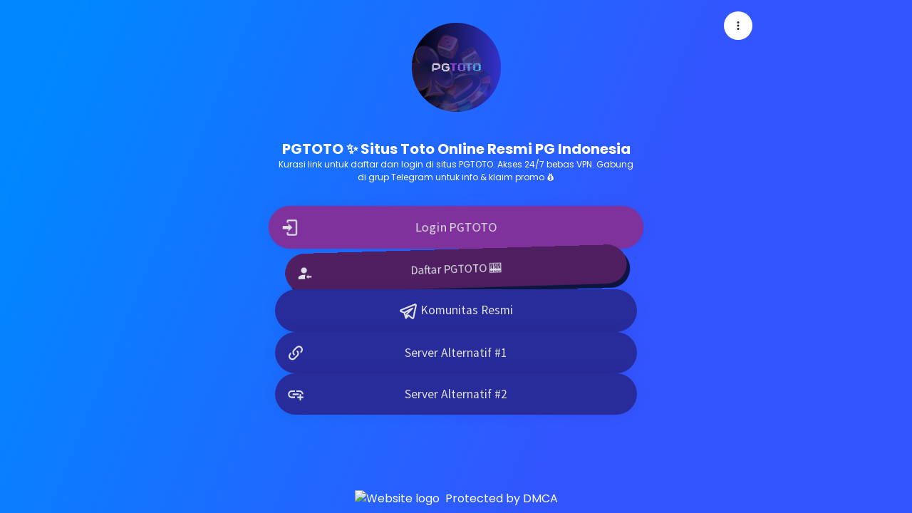

--- FILE ---
content_type: text/javascript
request_url: https://assets.linklist.bio/501903bf-ccae-43ff-883f-bf466226ed07/build/assets/VField-d6ca0896.js
body_size: 4296
content:
import{b as R,u as E,V as he,A as ae,o as le,c as Ve,h as Ce,e as ke,k as pe,p as Ie,B as _e}from"./index-4325f570.js";import{m as ne,M as te}from"./VImg-3a3fe0f1.js";import{aC as B,aE as G,d as r,s as Z,b as w,w as L,a7 as Se,at as se,A as xe,aO as ie,aB as T,P as t,bp as Pe,aT as q,bg as D,aY as re,aF as J,U as Be,bo as $e,aL as Me,a9 as Fe,bk as ee,n as Ae,aZ as N,aX as ue,ak as oe,bd as de,aP as Le,aW as we,W as De,u as Re,bi as Ee,bf as Te}from"./vuetify-d8cf3473.js";import{m as Oe,u as ze,L as Ue}from"./VBtn-476f5968.js";import{n as Ne,a as We,s as je}from"./easing-9f15041e.js";const ce=Symbol.for("vuetify:form"),da=B({disabled:Boolean,fastFail:Boolean,readonly:Boolean,modelValue:{type:Boolean,default:null},validateOn:{type:String,default:"input"}},"form");function ca(e){const i=G(e,"modelValue"),s=r(()=>e.disabled),l=r(()=>e.readonly),n=Z(!1),a=w([]),v=w([]);async function m(){const o=[];let d=!0;v.value=[],n.value=!0;for(const f of a.value){const c=await f.validate();if(c.length>0&&(d=!1,o.push({id:f.id,errorMessages:c})),!d&&e.fastFail)break}return v.value=o,n.value=!1,{valid:d,errors:v.value}}function x(){a.value.forEach(o=>o.reset())}function C(){a.value.forEach(o=>o.resetValidation())}return L(a,()=>{let o=0,d=0;const f=[];for(const c of a.value)c.isValid===!1?(d++,f.push({id:c.id,errorMessages:c.errorMessages})):c.isValid===!0&&o++;v.value=f,i.value=d>0?!1:o===a.value.length?!0:null},{deep:!0}),Se(ce,{register:o=>{let{id:d,validate:f,reset:c,resetValidation:y}=o;a.value.some(k=>k.id===d),a.value.push({id:d,validate:f,reset:c,resetValidation:y,isValid:null,errorMessages:[]})},unregister:o=>{a.value=a.value.filter(d=>d.id!==o)},update:(o,d,f)=>{const c=a.value.find(y=>y.id===o);c&&(c.isValid=d,c.errorMessages=f)},isDisabled:s,isReadonly:l,isValidating:n,isValid:i,items:a,validateOn:se(e,"validateOn")}),{errors:v,isDisabled:s,isReadonly:l,isValidating:n,isValid:i,items:a,validate:m,reset:x,resetValidation:C}}function He(){return xe(ce,null)}const Ke=B({text:String,clickable:Boolean,...R(),...ie()},"VLabel"),Xe=T()({name:"VLabel",props:Ke(),setup(e,i){let{slots:s}=i;return E(()=>{var l;return t("label",{class:["v-label",{"v-label--clickable":e.clickable},e.class],style:e.style},[e.text,(l=s.default)==null?void 0:l.call(s)])}),{}}});function ve(e){const{t:i}=Pe();function s(l){let{name:n}=l;const a={prepend:"prependAction",prependInner:"prependAction",append:"appendAction",appendInner:"appendAction",clear:"clear"}[n],v=e[`onClick:${n}`],m=v&&a?i(`$vuetify.input.${a}`,e.label??""):void 0;return t(he,{icon:e[`${n}Icon`],"aria-label":m,onClick:v},null)}return{InputIcon:s}}const Ye=B({active:Boolean,color:String,messages:{type:[Array,String],default:()=>[]},...R(),...ne({transition:{component:ae,leaveAbsolute:!0,group:!0}})},"VMessages"),qe=T()({name:"VMessages",props:Ye(),setup(e,i){let{slots:s}=i;const l=r(()=>q(e.messages)),{textColorClasses:n,textColorStyles:a}=le(r(()=>e.color));return E(()=>t(te,{transition:e.transition,tag:"div",class:["v-messages",n.value,e.class],style:[a.value,e.style],role:"alert","aria-live":"polite"},{default:()=>[e.active&&l.value.map((v,m)=>t("div",{class:"v-messages__message",key:`${m}-${l.value}`},[s.message?s.message({message:v}):v]))]})),{}}}),fe=B({focused:Boolean,"onUpdate:focused":D()},"focus");function Ze(e){let i=arguments.length>1&&arguments[1]!==void 0?arguments[1]:re();const s=G(e,"focused"),l=r(()=>({[`${i}--focused`]:s.value}));function n(){s.value=!0}function a(){s.value=!1}return{focusClasses:l,isFocused:s,focus:n,blur:a}}const Ge=B({disabled:{type:Boolean,default:null},error:Boolean,errorMessages:{type:[Array,String],default:()=>[]},maxErrors:{type:[Number,String],default:1},name:String,label:String,readonly:{type:Boolean,default:null},rules:{type:Array,default:()=>[]},modelValue:null,validateOn:String,validationValue:null,...fe()},"validation");function Je(e){let i=arguments.length>1&&arguments[1]!==void 0?arguments[1]:re(),s=arguments.length>2&&arguments[2]!==void 0?arguments[2]:J();const l=G(e,"modelValue"),n=r(()=>e.validationValue===void 0?l.value:e.validationValue),a=He(),v=w([]),m=Z(!0),x=r(()=>!!(q(l.value===""?null:l.value).length||q(n.value===""?null:n.value).length)),C=r(()=>!!(e.disabled??(a==null?void 0:a.isDisabled.value))),o=r(()=>!!(e.readonly??(a==null?void 0:a.isReadonly.value))),d=r(()=>{var u;return(u=e.errorMessages)!=null&&u.length?q(e.errorMessages).slice(0,Math.max(0,+e.maxErrors)):v.value}),f=r(()=>{let u=(e.validateOn??(a==null?void 0:a.validateOn.value))||"input";u==="lazy"&&(u="input lazy");const g=new Set((u==null?void 0:u.split(" "))??[]);return{blur:g.has("blur")||g.has("input"),input:g.has("input"),submit:g.has("submit"),lazy:g.has("lazy")}}),c=r(()=>{var u;return e.error||(u=e.errorMessages)!=null&&u.length?!1:e.rules.length?m.value?v.value.length||f.value.lazy?null:!0:!v.value.length:!0}),y=Z(!1),k=r(()=>({[`${i}--error`]:c.value===!1,[`${i}--dirty`]:x.value,[`${i}--disabled`]:C.value,[`${i}--readonly`]:o.value})),$=r(()=>e.name??Be(s));$e(()=>{a==null||a.register({id:$.value,validate:b,reset:h,resetValidation:M})}),Me(()=>{a==null||a.unregister($.value)}),Fe(async()=>{f.value.lazy||await b(!0),a==null||a.update($.value,c.value,d.value)}),ee(()=>f.value.input,()=>{L(n,()=>{if(n.value!=null)b();else if(e.focused){const u=L(()=>e.focused,g=>{g||b(),u()})}})}),ee(()=>f.value.blur,()=>{L(()=>e.focused,u=>{u||b()})}),L(c,()=>{a==null||a.update($.value,c.value,d.value)});function h(){l.value=null,Ae(M)}function M(){m.value=!0,f.value.lazy?v.value=[]:b(!0)}async function b(){let u=arguments.length>0&&arguments[0]!==void 0?arguments[0]:!1;const g=[];y.value=!0;for(const p of e.rules){if(g.length>=+(e.maxErrors??1))break;const V=await(typeof p=="function"?p:()=>p)(n.value);if(V!==!0){if(V!==!1&&typeof V!="string"){console.warn(`${V} is not a valid value. Rule functions must return boolean true or a string.`);continue}g.push(V||"")}}return v.value=g,y.value=!1,m.value=u,v.value}return{errorMessages:d,isDirty:x,isDisabled:C,isReadonly:o,isPristine:m,isValid:c,isValidating:y,reset:h,resetValidation:M,validate:b,validationClasses:k}}const Qe=B({id:String,appendIcon:N,centerAffix:{type:Boolean,default:!0},prependIcon:N,hideDetails:[Boolean,String],hint:String,persistentHint:Boolean,messages:{type:[Array,String],default:()=>[]},direction:{type:String,default:"horizontal",validator:e=>["horizontal","vertical"].includes(e)},"onClick:prepend":D(),"onClick:append":D(),...R(),...Ve(),...Ge()},"VInput"),va=T()({name:"VInput",props:{...Qe()},emits:{"update:modelValue":e=>!0},setup(e,i){let{attrs:s,slots:l,emit:n}=i;const{densityClasses:a}=Ce(e),{rtlClasses:v}=ue(),{InputIcon:m}=ve(e),x=J(),C=r(()=>e.id||`input-${x}`),o=r(()=>`${C.value}-messages`),{errorMessages:d,isDirty:f,isDisabled:c,isReadonly:y,isPristine:k,isValid:$,isValidating:h,reset:M,resetValidation:b,validate:u,validationClasses:g}=Je(e,"v-input",C),p=r(()=>({id:C,messagesId:o,isDirty:f,isDisabled:c,isReadonly:y,isPristine:k,isValid:$,isValidating:h,reset:M,resetValidation:b,validate:u})),O=r(()=>{var V;return(V=e.errorMessages)!=null&&V.length||!k.value&&d.value.length?d.value:e.hint&&(e.persistentHint||e.focused)?e.hint:e.messages});return E(()=>{var j,P,I,_;const V=!!(l.prepend||e.prependIcon),W=!!(l.append||e.appendIcon),z=O.value.length>0,A=!e.hideDetails||e.hideDetails==="auto"&&(z||!!l.details);return t("div",{class:["v-input",`v-input--${e.direction}`,{"v-input--center-affix":e.centerAffix},a.value,v.value,g.value,e.class],style:e.style},[V&&t("div",{key:"prepend",class:"v-input__prepend"},[(j=l.prepend)==null?void 0:j.call(l,p.value),e.prependIcon&&t(m,{key:"prepend-icon",name:"prepend"},null)]),l.default&&t("div",{class:"v-input__control"},[(P=l.default)==null?void 0:P.call(l,p.value)]),W&&t("div",{key:"append",class:"v-input__append"},[e.appendIcon&&t(m,{key:"append-icon",name:"append"},null),(I=l.append)==null?void 0:I.call(l,p.value)]),A&&t("div",{class:"v-input__details"},[t(qe,{id:o.value,active:z,messages:O.value},{message:l.message}),(_=l.details)==null?void 0:_.call(l,p.value)])])}),{reset:M,resetValidation:b,validate:u}}});const ea=B({active:Boolean,max:[Number,String],value:{type:[Number,String],default:0},...R(),...ne({transition:{component:ae}})},"VCounter"),fa=T()({name:"VCounter",functional:!0,props:ea(),setup(e,i){let{slots:s}=i;const l=r(()=>e.max?`${e.value} / ${e.max}`:String(e.value));return E(()=>t(te,{transition:e.transition},{default:()=>[oe(t("div",{class:["v-counter",e.class],style:e.style},[s.default?s.default({counter:l.value,max:e.max,value:e.value}):l.value]),[[de,e.active]])]})),{}}});const aa=B({floating:Boolean,...R()},"VFieldLabel"),Y=T()({name:"VFieldLabel",props:aa(),setup(e,i){let{slots:s}=i;return E(()=>t(Xe,{class:["v-field-label",{"v-field-label--floating":e.floating},e.class],style:e.style,"aria-hidden":e.floating||void 0},s)),{}}}),la=["underlined","outlined","filled","solo","solo-inverted","solo-filled","plain"],na=B({appendInnerIcon:N,bgColor:String,clearable:Boolean,clearIcon:{type:N,default:"$clear"},active:Boolean,centerAffix:{type:Boolean,default:void 0},color:String,baseColor:String,dirty:Boolean,disabled:{type:Boolean,default:null},error:Boolean,flat:Boolean,label:String,persistentClear:Boolean,prependInnerIcon:N,reverse:Boolean,singleLine:Boolean,variant:{type:String,default:"filled",validator:e=>la.includes(e)},"onClick:clear":D(),"onClick:appendInner":D(),"onClick:prependInner":D(),...R(),...Oe(),...ke(),...ie()},"VField"),ta=T()({name:"VField",inheritAttrs:!1,props:{id:String,...fe(),...na()},emits:{"update:focused":e=>!0,"update:modelValue":e=>!0},setup(e,i){let{attrs:s,emit:l,slots:n}=i;const{themeClasses:a}=Le(e),{loaderClasses:v}=ze(e),{focusClasses:m,isFocused:x,focus:C,blur:o}=Ze(e),{InputIcon:d}=ve(e),{roundedClasses:f}=pe(e),{rtlClasses:c}=ue(),y=r(()=>e.dirty||e.active),k=r(()=>!e.singleLine&&!!(e.label||n.label)),$=J(),h=r(()=>e.id||`input-${$}`),M=r(()=>`${h.value}-messages`),b=w(),u=w(),g=w(),p=r(()=>["plain","underlined"].includes(e.variant)),{backgroundColorClasses:O,backgroundColorStyles:V}=Ie(se(e,"bgColor")),{textColorClasses:W,textColorStyles:z}=le(r(()=>e.error||e.disabled?void 0:y.value&&x.value?e.color:e.baseColor));L(y,P=>{if(k.value){const I=b.value.$el,_=u.value.$el;requestAnimationFrame(()=>{const F=Ne(I),S=_.getBoundingClientRect(),H=S.x-F.x,K=S.y-F.y-(F.height/2-S.height/2),U=S.width/.75,X=Math.abs(U-F.width)>1?{maxWidth:we(U)}:void 0,ge=getComputedStyle(I),Q=getComputedStyle(_),me=parseFloat(ge.transitionDuration)*1e3||150,ye=parseFloat(Q.getPropertyValue("--v-field-label-scale")),be=Q.getPropertyValue("color");I.style.visibility="visible",_.style.visibility="hidden",We(I,{transform:`translate(${H}px, ${K}px) scale(${ye})`,color:be,...X},{duration:me,easing:je,direction:P?"normal":"reverse"}).finished.then(()=>{I.style.removeProperty("visibility"),_.style.removeProperty("visibility")})})}},{flush:"post"});const A=r(()=>({isActive:y,isFocused:x,controlRef:g,blur:o,focus:C}));function j(P){P.target!==document.activeElement&&P.preventDefault()}return E(()=>{var H,K,U;const P=e.variant==="outlined",I=n["prepend-inner"]||e.prependInnerIcon,_=!!(e.clearable||n.clear),F=!!(n["append-inner"]||e.appendInnerIcon||_),S=n.label?n.label({...A.value,label:e.label,props:{for:h.value}}):e.label;return t("div",Re({class:["v-field",{"v-field--active":y.value,"v-field--appended":F,"v-field--center-affix":e.centerAffix??!p.value,"v-field--disabled":e.disabled,"v-field--dirty":e.dirty,"v-field--error":e.error,"v-field--flat":e.flat,"v-field--has-background":!!e.bgColor,"v-field--persistent-clear":e.persistentClear,"v-field--prepended":I,"v-field--reverse":e.reverse,"v-field--single-line":e.singleLine,"v-field--no-label":!S,[`v-field--variant-${e.variant}`]:!0},a.value,O.value,m.value,v.value,f.value,c.value,e.class],style:[V.value,e.style],onClick:j},s),[t("div",{class:"v-field__overlay"},null),t(Ue,{name:"v-field",active:!!e.loading,color:e.error?"error":typeof e.loading=="string"?e.loading:e.color},{default:n.loader}),I&&t("div",{key:"prepend",class:"v-field__prepend-inner"},[e.prependInnerIcon&&t(d,{key:"prepend-icon",name:"prependInner"},null),(H=n["prepend-inner"])==null?void 0:H.call(n,A.value)]),t("div",{class:"v-field__field","data-no-activator":""},[["filled","solo","solo-inverted","solo-filled"].includes(e.variant)&&k.value&&t(Y,{key:"floating-label",ref:u,class:[W.value],floating:!0,for:h.value,style:z.value},{default:()=>[S]}),t(Y,{ref:b,for:h.value},{default:()=>[S]}),(K=n.default)==null?void 0:K.call(n,{...A.value,props:{id:h.value,class:"v-field__input","aria-describedby":M.value},focus:C,blur:o})]),_&&t(_e,{key:"clear"},{default:()=>[oe(t("div",{class:"v-field__clearable",onMousedown:X=>{X.preventDefault(),X.stopPropagation()}},[n.clear?n.clear():t(d,{name:"clear"},null)]),[[de,e.dirty]])]}),F&&t("div",{key:"append",class:"v-field__append-inner"},[(U=n["append-inner"])==null?void 0:U.call(n,A.value),e.appendInnerIcon&&t(d,{key:"append-icon",name:"appendInner"},null)]),t("div",{class:["v-field__outline",W.value],style:z.value},[P&&t(De,null,[t("div",{class:"v-field__outline__start"},null),k.value&&t("div",{class:"v-field__outline__notch"},[t(Y,{ref:u,floating:!0,for:h.value},{default:()=>[S]})]),t("div",{class:"v-field__outline__end"},null)]),p.value&&k.value&&t(Y,{ref:u,floating:!0,for:h.value},{default:()=>[S]})])])}),{controlRef:g}}});function ga(e){const i=Object.keys(ta.props).filter(s=>!Ee(s)&&s!=="class"&&s!=="style");return Te(e,i)}export{va as V,Qe as a,Xe as b,ca as c,na as d,ta as e,ga as f,fa as g,He as h,fe as i,da as m,Ze as u};


--- FILE ---
content_type: text/javascript
request_url: https://assets.linklist.bio/501903bf-ccae-43ff-883f-bf466226ed07/build/assets/Index-9b415966.js
body_size: 511
content:
import{B as p}from"./BiolinkPage-e81759c8.js";import{g as m,at as e,a9 as n,o as s,k as a,P as l,U as i}from"./vuetify-d8cf3473.js";import"./OnlyAdmin-2be8bf5a.js";import"./HasPermissions.vue_vue_type_script_setup_true_lang-e30f8c43.js";import"./_plugin-vue_export-helper-c27b6911.js";import"./useBiolinkPage-c8d26357.js";import"./useLinkFonts-20aa4557.js";import"./file-2137b78a.js";import"./mdi-bf8ee437.js";import"./object-cdbb6e2a.js";import"./useOpenWhatsapp-27ee1ce2.js";import"./useTrackLink-b6a8dbf3.js";import"./VMenu-e7aaac65.js";import"./VOverlay-71691e8e.js";import"./easing-9f15041e.js";import"./VBtn-476f5968.js";import"./index-4325f570.js";import"./scopeId-1c94f1b3.js";import"./VImg-3a3fe0f1.js";import"./forwardRefs-8348545e.js";import"./VCard-564fdef9.js";import"./VCardItem-24f98e38.js";import"./createSimpleFunctional-b808f565.js";import"./VAvatar-0e1daca9.js";import"./icons-0da5d42d.js";import"./url-e59c8296.js";import"./VForm-8aab48d3.js";import"./VField-d6ca0896.js";import"./VRadioGroup-31fd96e4.js";import"./VSelectionControl-b62b100f.js";import"./IconX.vue_vue_type_script_setup_true_lang-4e39cec6.js";import"./VListItem-abb6e8c2.js";import"./VList-62ec73d8.js";import"./ssrBoot-26c655f4.js";import"./VDivider-b6c5f81e.js";import"./use-vmodel-190a6001.js";import"./VTextField-a7bf0aa7.js";import"./VSelect-28803006.js";import"./VCheckboxBtn-3f13b76f.js";import"./VChip-21b1cc79.js";import"./VTextarea-9d723b14.js";import"./VDialog-25fba51a.js";import"./string-6ac56943.js";import"./LinkList.vue_vue_type_script_setup_true_lang-cb33921b.js";import"./useLinkButtonStyles-d79d826b.js";import"./get-efeb6994.js";import"./isSymbol-079380b2.js";import"./toString-e35ee49f.js";import"./coercion-05091a65.js";import"./color-de40453f.js";import"./useLinkFormViewModel-8aee9dde.js";const c={class:"w-screen h-screen max-h-screen overflow-y-auto"},co=m({__name:"Index",props:{data:{}},setup(r){const o=e(r,"data");return n(()=>{const t=document.querySelector("html");t&&t.setAttribute("style","overflow-y: hidden !important")}),(t,_)=>(s(),a("div",c,[l(p,{biolink:i(o),"is-pending-or-rejected":i(o).is_pending_or_rejected,links:i(o).links,social_links:i(o).social_links,"biolink-owner-has-valid-subscription":i(o).biolink_owner_has_valid_subscription},null,8,["biolink","is-pending-or-rejected","links","social_links","biolink-owner-has-valid-subscription"])]))}});export{co as default};


--- FILE ---
content_type: text/javascript
request_url: https://assets.linklist.bio/501903bf-ccae-43ff-883f-bf466226ed07/build/assets/VCardItem-24f98e38.js
body_size: 72
content:
import{c as l}from"./createSimpleFunctional-b808f565.js";import{b,c as A,u as I,a as c}from"./index-4325f570.js";import{aC as V,aZ as p,aB as f,P as t}from"./vuetify-d8cf3473.js";import{V as s}from"./VAvatar-0e1daca9.js";const k=l("v-card-subtitle"),g=l("v-card-title"),C=V({appendAvatar:String,appendIcon:p,prependAvatar:String,prependIcon:p,subtitle:String,title:String,...b(),...A()},"VCardItem"),D=f()({name:"VCardItem",props:C(),setup(e,m){let{slots:a}=m;return I(()=>{var r;const d=!!(e.prependAvatar||e.prependIcon),u=!!(d||a.prepend),i=!!(e.appendAvatar||e.appendIcon),v=!!(i||a.append),o=!!(e.title||a.title),y=!!(e.subtitle||a.subtitle);return t("div",{class:["v-card-item",e.class],style:e.style},[u&&t("div",{key:"prepend",class:"v-card-item__prepend"},[a.prepend?t(c,{key:"prepend-defaults",disabled:!d,defaults:{VAvatar:{density:e.density,icon:e.prependIcon,image:e.prependAvatar}}},a.prepend):d&&t(s,{key:"prepend-avatar",density:e.density,icon:e.prependIcon,image:e.prependAvatar},null)]),t("div",{class:"v-card-item__content"},[o&&t(g,{key:"title"},{default:()=>{var n;return[((n=a.title)==null?void 0:n.call(a))??e.title]}}),y&&t(k,{key:"subtitle"},{default:()=>{var n;return[((n=a.subtitle)==null?void 0:n.call(a))??e.subtitle]}}),(r=a.default)==null?void 0:r.call(a)]),v&&t("div",{key:"append",class:"v-card-item__append"},[a.append?t(c,{key:"append-defaults",disabled:!i,defaults:{VAvatar:{density:e.density,icon:e.appendIcon,image:e.appendAvatar}}},a.append):i&&t(s,{key:"append-avatar",density:e.density,icon:e.appendIcon,image:e.appendAvatar},null)])])}),{}}});export{g as V,D as a,k as b};


--- FILE ---
content_type: text/javascript
request_url: https://assets.linklist.bio/501903bf-ccae-43ff-883f-bf466226ed07/build/assets/object-cdbb6e2a.js
body_size: -322
content:
import{d as i}from"./vuetify-d8cf3473.js";function s(r){return Object.entries(r).reduce((t,[n,e])=>e!==null||e!==void 0?{...t,[n]:e}:{...t},{})}function f(r){return Object.entries(r).reduce((t,[n,e])=>e==null||e===""?{...t}:{...t,[n]:e},{})}function c(r,t){return Object.entries(r).reduce((n,[e,u])=>e===t?n:{...n,[e]:u},{})}function m(r){return r}function d(r,t){return r??t}function b(r){return i(()=>r.errors)}export{s as a,m as c,b as m,c as o,f as r,d as w};
